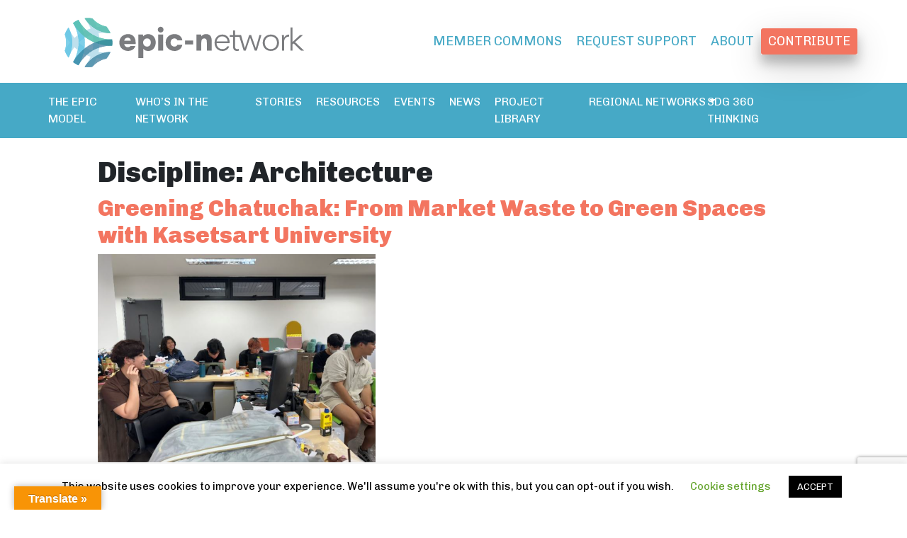

--- FILE ---
content_type: text/html; charset=utf-8
request_url: https://www.google.com/recaptcha/api2/anchor?ar=1&k=6LfWPE8rAAAAAG9L6oQX2-RFt2Aych8n5zgoinkM&co=aHR0cHM6Ly93d3cuZXBpY24ub3JnOjQ0Mw..&hl=en&v=PoyoqOPhxBO7pBk68S4YbpHZ&size=invisible&anchor-ms=20000&execute-ms=30000&cb=ivjmsnqfp4m4
body_size: 48835
content:
<!DOCTYPE HTML><html dir="ltr" lang="en"><head><meta http-equiv="Content-Type" content="text/html; charset=UTF-8">
<meta http-equiv="X-UA-Compatible" content="IE=edge">
<title>reCAPTCHA</title>
<style type="text/css">
/* cyrillic-ext */
@font-face {
  font-family: 'Roboto';
  font-style: normal;
  font-weight: 400;
  font-stretch: 100%;
  src: url(//fonts.gstatic.com/s/roboto/v48/KFO7CnqEu92Fr1ME7kSn66aGLdTylUAMa3GUBHMdazTgWw.woff2) format('woff2');
  unicode-range: U+0460-052F, U+1C80-1C8A, U+20B4, U+2DE0-2DFF, U+A640-A69F, U+FE2E-FE2F;
}
/* cyrillic */
@font-face {
  font-family: 'Roboto';
  font-style: normal;
  font-weight: 400;
  font-stretch: 100%;
  src: url(//fonts.gstatic.com/s/roboto/v48/KFO7CnqEu92Fr1ME7kSn66aGLdTylUAMa3iUBHMdazTgWw.woff2) format('woff2');
  unicode-range: U+0301, U+0400-045F, U+0490-0491, U+04B0-04B1, U+2116;
}
/* greek-ext */
@font-face {
  font-family: 'Roboto';
  font-style: normal;
  font-weight: 400;
  font-stretch: 100%;
  src: url(//fonts.gstatic.com/s/roboto/v48/KFO7CnqEu92Fr1ME7kSn66aGLdTylUAMa3CUBHMdazTgWw.woff2) format('woff2');
  unicode-range: U+1F00-1FFF;
}
/* greek */
@font-face {
  font-family: 'Roboto';
  font-style: normal;
  font-weight: 400;
  font-stretch: 100%;
  src: url(//fonts.gstatic.com/s/roboto/v48/KFO7CnqEu92Fr1ME7kSn66aGLdTylUAMa3-UBHMdazTgWw.woff2) format('woff2');
  unicode-range: U+0370-0377, U+037A-037F, U+0384-038A, U+038C, U+038E-03A1, U+03A3-03FF;
}
/* math */
@font-face {
  font-family: 'Roboto';
  font-style: normal;
  font-weight: 400;
  font-stretch: 100%;
  src: url(//fonts.gstatic.com/s/roboto/v48/KFO7CnqEu92Fr1ME7kSn66aGLdTylUAMawCUBHMdazTgWw.woff2) format('woff2');
  unicode-range: U+0302-0303, U+0305, U+0307-0308, U+0310, U+0312, U+0315, U+031A, U+0326-0327, U+032C, U+032F-0330, U+0332-0333, U+0338, U+033A, U+0346, U+034D, U+0391-03A1, U+03A3-03A9, U+03B1-03C9, U+03D1, U+03D5-03D6, U+03F0-03F1, U+03F4-03F5, U+2016-2017, U+2034-2038, U+203C, U+2040, U+2043, U+2047, U+2050, U+2057, U+205F, U+2070-2071, U+2074-208E, U+2090-209C, U+20D0-20DC, U+20E1, U+20E5-20EF, U+2100-2112, U+2114-2115, U+2117-2121, U+2123-214F, U+2190, U+2192, U+2194-21AE, U+21B0-21E5, U+21F1-21F2, U+21F4-2211, U+2213-2214, U+2216-22FF, U+2308-230B, U+2310, U+2319, U+231C-2321, U+2336-237A, U+237C, U+2395, U+239B-23B7, U+23D0, U+23DC-23E1, U+2474-2475, U+25AF, U+25B3, U+25B7, U+25BD, U+25C1, U+25CA, U+25CC, U+25FB, U+266D-266F, U+27C0-27FF, U+2900-2AFF, U+2B0E-2B11, U+2B30-2B4C, U+2BFE, U+3030, U+FF5B, U+FF5D, U+1D400-1D7FF, U+1EE00-1EEFF;
}
/* symbols */
@font-face {
  font-family: 'Roboto';
  font-style: normal;
  font-weight: 400;
  font-stretch: 100%;
  src: url(//fonts.gstatic.com/s/roboto/v48/KFO7CnqEu92Fr1ME7kSn66aGLdTylUAMaxKUBHMdazTgWw.woff2) format('woff2');
  unicode-range: U+0001-000C, U+000E-001F, U+007F-009F, U+20DD-20E0, U+20E2-20E4, U+2150-218F, U+2190, U+2192, U+2194-2199, U+21AF, U+21E6-21F0, U+21F3, U+2218-2219, U+2299, U+22C4-22C6, U+2300-243F, U+2440-244A, U+2460-24FF, U+25A0-27BF, U+2800-28FF, U+2921-2922, U+2981, U+29BF, U+29EB, U+2B00-2BFF, U+4DC0-4DFF, U+FFF9-FFFB, U+10140-1018E, U+10190-1019C, U+101A0, U+101D0-101FD, U+102E0-102FB, U+10E60-10E7E, U+1D2C0-1D2D3, U+1D2E0-1D37F, U+1F000-1F0FF, U+1F100-1F1AD, U+1F1E6-1F1FF, U+1F30D-1F30F, U+1F315, U+1F31C, U+1F31E, U+1F320-1F32C, U+1F336, U+1F378, U+1F37D, U+1F382, U+1F393-1F39F, U+1F3A7-1F3A8, U+1F3AC-1F3AF, U+1F3C2, U+1F3C4-1F3C6, U+1F3CA-1F3CE, U+1F3D4-1F3E0, U+1F3ED, U+1F3F1-1F3F3, U+1F3F5-1F3F7, U+1F408, U+1F415, U+1F41F, U+1F426, U+1F43F, U+1F441-1F442, U+1F444, U+1F446-1F449, U+1F44C-1F44E, U+1F453, U+1F46A, U+1F47D, U+1F4A3, U+1F4B0, U+1F4B3, U+1F4B9, U+1F4BB, U+1F4BF, U+1F4C8-1F4CB, U+1F4D6, U+1F4DA, U+1F4DF, U+1F4E3-1F4E6, U+1F4EA-1F4ED, U+1F4F7, U+1F4F9-1F4FB, U+1F4FD-1F4FE, U+1F503, U+1F507-1F50B, U+1F50D, U+1F512-1F513, U+1F53E-1F54A, U+1F54F-1F5FA, U+1F610, U+1F650-1F67F, U+1F687, U+1F68D, U+1F691, U+1F694, U+1F698, U+1F6AD, U+1F6B2, U+1F6B9-1F6BA, U+1F6BC, U+1F6C6-1F6CF, U+1F6D3-1F6D7, U+1F6E0-1F6EA, U+1F6F0-1F6F3, U+1F6F7-1F6FC, U+1F700-1F7FF, U+1F800-1F80B, U+1F810-1F847, U+1F850-1F859, U+1F860-1F887, U+1F890-1F8AD, U+1F8B0-1F8BB, U+1F8C0-1F8C1, U+1F900-1F90B, U+1F93B, U+1F946, U+1F984, U+1F996, U+1F9E9, U+1FA00-1FA6F, U+1FA70-1FA7C, U+1FA80-1FA89, U+1FA8F-1FAC6, U+1FACE-1FADC, U+1FADF-1FAE9, U+1FAF0-1FAF8, U+1FB00-1FBFF;
}
/* vietnamese */
@font-face {
  font-family: 'Roboto';
  font-style: normal;
  font-weight: 400;
  font-stretch: 100%;
  src: url(//fonts.gstatic.com/s/roboto/v48/KFO7CnqEu92Fr1ME7kSn66aGLdTylUAMa3OUBHMdazTgWw.woff2) format('woff2');
  unicode-range: U+0102-0103, U+0110-0111, U+0128-0129, U+0168-0169, U+01A0-01A1, U+01AF-01B0, U+0300-0301, U+0303-0304, U+0308-0309, U+0323, U+0329, U+1EA0-1EF9, U+20AB;
}
/* latin-ext */
@font-face {
  font-family: 'Roboto';
  font-style: normal;
  font-weight: 400;
  font-stretch: 100%;
  src: url(//fonts.gstatic.com/s/roboto/v48/KFO7CnqEu92Fr1ME7kSn66aGLdTylUAMa3KUBHMdazTgWw.woff2) format('woff2');
  unicode-range: U+0100-02BA, U+02BD-02C5, U+02C7-02CC, U+02CE-02D7, U+02DD-02FF, U+0304, U+0308, U+0329, U+1D00-1DBF, U+1E00-1E9F, U+1EF2-1EFF, U+2020, U+20A0-20AB, U+20AD-20C0, U+2113, U+2C60-2C7F, U+A720-A7FF;
}
/* latin */
@font-face {
  font-family: 'Roboto';
  font-style: normal;
  font-weight: 400;
  font-stretch: 100%;
  src: url(//fonts.gstatic.com/s/roboto/v48/KFO7CnqEu92Fr1ME7kSn66aGLdTylUAMa3yUBHMdazQ.woff2) format('woff2');
  unicode-range: U+0000-00FF, U+0131, U+0152-0153, U+02BB-02BC, U+02C6, U+02DA, U+02DC, U+0304, U+0308, U+0329, U+2000-206F, U+20AC, U+2122, U+2191, U+2193, U+2212, U+2215, U+FEFF, U+FFFD;
}
/* cyrillic-ext */
@font-face {
  font-family: 'Roboto';
  font-style: normal;
  font-weight: 500;
  font-stretch: 100%;
  src: url(//fonts.gstatic.com/s/roboto/v48/KFO7CnqEu92Fr1ME7kSn66aGLdTylUAMa3GUBHMdazTgWw.woff2) format('woff2');
  unicode-range: U+0460-052F, U+1C80-1C8A, U+20B4, U+2DE0-2DFF, U+A640-A69F, U+FE2E-FE2F;
}
/* cyrillic */
@font-face {
  font-family: 'Roboto';
  font-style: normal;
  font-weight: 500;
  font-stretch: 100%;
  src: url(//fonts.gstatic.com/s/roboto/v48/KFO7CnqEu92Fr1ME7kSn66aGLdTylUAMa3iUBHMdazTgWw.woff2) format('woff2');
  unicode-range: U+0301, U+0400-045F, U+0490-0491, U+04B0-04B1, U+2116;
}
/* greek-ext */
@font-face {
  font-family: 'Roboto';
  font-style: normal;
  font-weight: 500;
  font-stretch: 100%;
  src: url(//fonts.gstatic.com/s/roboto/v48/KFO7CnqEu92Fr1ME7kSn66aGLdTylUAMa3CUBHMdazTgWw.woff2) format('woff2');
  unicode-range: U+1F00-1FFF;
}
/* greek */
@font-face {
  font-family: 'Roboto';
  font-style: normal;
  font-weight: 500;
  font-stretch: 100%;
  src: url(//fonts.gstatic.com/s/roboto/v48/KFO7CnqEu92Fr1ME7kSn66aGLdTylUAMa3-UBHMdazTgWw.woff2) format('woff2');
  unicode-range: U+0370-0377, U+037A-037F, U+0384-038A, U+038C, U+038E-03A1, U+03A3-03FF;
}
/* math */
@font-face {
  font-family: 'Roboto';
  font-style: normal;
  font-weight: 500;
  font-stretch: 100%;
  src: url(//fonts.gstatic.com/s/roboto/v48/KFO7CnqEu92Fr1ME7kSn66aGLdTylUAMawCUBHMdazTgWw.woff2) format('woff2');
  unicode-range: U+0302-0303, U+0305, U+0307-0308, U+0310, U+0312, U+0315, U+031A, U+0326-0327, U+032C, U+032F-0330, U+0332-0333, U+0338, U+033A, U+0346, U+034D, U+0391-03A1, U+03A3-03A9, U+03B1-03C9, U+03D1, U+03D5-03D6, U+03F0-03F1, U+03F4-03F5, U+2016-2017, U+2034-2038, U+203C, U+2040, U+2043, U+2047, U+2050, U+2057, U+205F, U+2070-2071, U+2074-208E, U+2090-209C, U+20D0-20DC, U+20E1, U+20E5-20EF, U+2100-2112, U+2114-2115, U+2117-2121, U+2123-214F, U+2190, U+2192, U+2194-21AE, U+21B0-21E5, U+21F1-21F2, U+21F4-2211, U+2213-2214, U+2216-22FF, U+2308-230B, U+2310, U+2319, U+231C-2321, U+2336-237A, U+237C, U+2395, U+239B-23B7, U+23D0, U+23DC-23E1, U+2474-2475, U+25AF, U+25B3, U+25B7, U+25BD, U+25C1, U+25CA, U+25CC, U+25FB, U+266D-266F, U+27C0-27FF, U+2900-2AFF, U+2B0E-2B11, U+2B30-2B4C, U+2BFE, U+3030, U+FF5B, U+FF5D, U+1D400-1D7FF, U+1EE00-1EEFF;
}
/* symbols */
@font-face {
  font-family: 'Roboto';
  font-style: normal;
  font-weight: 500;
  font-stretch: 100%;
  src: url(//fonts.gstatic.com/s/roboto/v48/KFO7CnqEu92Fr1ME7kSn66aGLdTylUAMaxKUBHMdazTgWw.woff2) format('woff2');
  unicode-range: U+0001-000C, U+000E-001F, U+007F-009F, U+20DD-20E0, U+20E2-20E4, U+2150-218F, U+2190, U+2192, U+2194-2199, U+21AF, U+21E6-21F0, U+21F3, U+2218-2219, U+2299, U+22C4-22C6, U+2300-243F, U+2440-244A, U+2460-24FF, U+25A0-27BF, U+2800-28FF, U+2921-2922, U+2981, U+29BF, U+29EB, U+2B00-2BFF, U+4DC0-4DFF, U+FFF9-FFFB, U+10140-1018E, U+10190-1019C, U+101A0, U+101D0-101FD, U+102E0-102FB, U+10E60-10E7E, U+1D2C0-1D2D3, U+1D2E0-1D37F, U+1F000-1F0FF, U+1F100-1F1AD, U+1F1E6-1F1FF, U+1F30D-1F30F, U+1F315, U+1F31C, U+1F31E, U+1F320-1F32C, U+1F336, U+1F378, U+1F37D, U+1F382, U+1F393-1F39F, U+1F3A7-1F3A8, U+1F3AC-1F3AF, U+1F3C2, U+1F3C4-1F3C6, U+1F3CA-1F3CE, U+1F3D4-1F3E0, U+1F3ED, U+1F3F1-1F3F3, U+1F3F5-1F3F7, U+1F408, U+1F415, U+1F41F, U+1F426, U+1F43F, U+1F441-1F442, U+1F444, U+1F446-1F449, U+1F44C-1F44E, U+1F453, U+1F46A, U+1F47D, U+1F4A3, U+1F4B0, U+1F4B3, U+1F4B9, U+1F4BB, U+1F4BF, U+1F4C8-1F4CB, U+1F4D6, U+1F4DA, U+1F4DF, U+1F4E3-1F4E6, U+1F4EA-1F4ED, U+1F4F7, U+1F4F9-1F4FB, U+1F4FD-1F4FE, U+1F503, U+1F507-1F50B, U+1F50D, U+1F512-1F513, U+1F53E-1F54A, U+1F54F-1F5FA, U+1F610, U+1F650-1F67F, U+1F687, U+1F68D, U+1F691, U+1F694, U+1F698, U+1F6AD, U+1F6B2, U+1F6B9-1F6BA, U+1F6BC, U+1F6C6-1F6CF, U+1F6D3-1F6D7, U+1F6E0-1F6EA, U+1F6F0-1F6F3, U+1F6F7-1F6FC, U+1F700-1F7FF, U+1F800-1F80B, U+1F810-1F847, U+1F850-1F859, U+1F860-1F887, U+1F890-1F8AD, U+1F8B0-1F8BB, U+1F8C0-1F8C1, U+1F900-1F90B, U+1F93B, U+1F946, U+1F984, U+1F996, U+1F9E9, U+1FA00-1FA6F, U+1FA70-1FA7C, U+1FA80-1FA89, U+1FA8F-1FAC6, U+1FACE-1FADC, U+1FADF-1FAE9, U+1FAF0-1FAF8, U+1FB00-1FBFF;
}
/* vietnamese */
@font-face {
  font-family: 'Roboto';
  font-style: normal;
  font-weight: 500;
  font-stretch: 100%;
  src: url(//fonts.gstatic.com/s/roboto/v48/KFO7CnqEu92Fr1ME7kSn66aGLdTylUAMa3OUBHMdazTgWw.woff2) format('woff2');
  unicode-range: U+0102-0103, U+0110-0111, U+0128-0129, U+0168-0169, U+01A0-01A1, U+01AF-01B0, U+0300-0301, U+0303-0304, U+0308-0309, U+0323, U+0329, U+1EA0-1EF9, U+20AB;
}
/* latin-ext */
@font-face {
  font-family: 'Roboto';
  font-style: normal;
  font-weight: 500;
  font-stretch: 100%;
  src: url(//fonts.gstatic.com/s/roboto/v48/KFO7CnqEu92Fr1ME7kSn66aGLdTylUAMa3KUBHMdazTgWw.woff2) format('woff2');
  unicode-range: U+0100-02BA, U+02BD-02C5, U+02C7-02CC, U+02CE-02D7, U+02DD-02FF, U+0304, U+0308, U+0329, U+1D00-1DBF, U+1E00-1E9F, U+1EF2-1EFF, U+2020, U+20A0-20AB, U+20AD-20C0, U+2113, U+2C60-2C7F, U+A720-A7FF;
}
/* latin */
@font-face {
  font-family: 'Roboto';
  font-style: normal;
  font-weight: 500;
  font-stretch: 100%;
  src: url(//fonts.gstatic.com/s/roboto/v48/KFO7CnqEu92Fr1ME7kSn66aGLdTylUAMa3yUBHMdazQ.woff2) format('woff2');
  unicode-range: U+0000-00FF, U+0131, U+0152-0153, U+02BB-02BC, U+02C6, U+02DA, U+02DC, U+0304, U+0308, U+0329, U+2000-206F, U+20AC, U+2122, U+2191, U+2193, U+2212, U+2215, U+FEFF, U+FFFD;
}
/* cyrillic-ext */
@font-face {
  font-family: 'Roboto';
  font-style: normal;
  font-weight: 900;
  font-stretch: 100%;
  src: url(//fonts.gstatic.com/s/roboto/v48/KFO7CnqEu92Fr1ME7kSn66aGLdTylUAMa3GUBHMdazTgWw.woff2) format('woff2');
  unicode-range: U+0460-052F, U+1C80-1C8A, U+20B4, U+2DE0-2DFF, U+A640-A69F, U+FE2E-FE2F;
}
/* cyrillic */
@font-face {
  font-family: 'Roboto';
  font-style: normal;
  font-weight: 900;
  font-stretch: 100%;
  src: url(//fonts.gstatic.com/s/roboto/v48/KFO7CnqEu92Fr1ME7kSn66aGLdTylUAMa3iUBHMdazTgWw.woff2) format('woff2');
  unicode-range: U+0301, U+0400-045F, U+0490-0491, U+04B0-04B1, U+2116;
}
/* greek-ext */
@font-face {
  font-family: 'Roboto';
  font-style: normal;
  font-weight: 900;
  font-stretch: 100%;
  src: url(//fonts.gstatic.com/s/roboto/v48/KFO7CnqEu92Fr1ME7kSn66aGLdTylUAMa3CUBHMdazTgWw.woff2) format('woff2');
  unicode-range: U+1F00-1FFF;
}
/* greek */
@font-face {
  font-family: 'Roboto';
  font-style: normal;
  font-weight: 900;
  font-stretch: 100%;
  src: url(//fonts.gstatic.com/s/roboto/v48/KFO7CnqEu92Fr1ME7kSn66aGLdTylUAMa3-UBHMdazTgWw.woff2) format('woff2');
  unicode-range: U+0370-0377, U+037A-037F, U+0384-038A, U+038C, U+038E-03A1, U+03A3-03FF;
}
/* math */
@font-face {
  font-family: 'Roboto';
  font-style: normal;
  font-weight: 900;
  font-stretch: 100%;
  src: url(//fonts.gstatic.com/s/roboto/v48/KFO7CnqEu92Fr1ME7kSn66aGLdTylUAMawCUBHMdazTgWw.woff2) format('woff2');
  unicode-range: U+0302-0303, U+0305, U+0307-0308, U+0310, U+0312, U+0315, U+031A, U+0326-0327, U+032C, U+032F-0330, U+0332-0333, U+0338, U+033A, U+0346, U+034D, U+0391-03A1, U+03A3-03A9, U+03B1-03C9, U+03D1, U+03D5-03D6, U+03F0-03F1, U+03F4-03F5, U+2016-2017, U+2034-2038, U+203C, U+2040, U+2043, U+2047, U+2050, U+2057, U+205F, U+2070-2071, U+2074-208E, U+2090-209C, U+20D0-20DC, U+20E1, U+20E5-20EF, U+2100-2112, U+2114-2115, U+2117-2121, U+2123-214F, U+2190, U+2192, U+2194-21AE, U+21B0-21E5, U+21F1-21F2, U+21F4-2211, U+2213-2214, U+2216-22FF, U+2308-230B, U+2310, U+2319, U+231C-2321, U+2336-237A, U+237C, U+2395, U+239B-23B7, U+23D0, U+23DC-23E1, U+2474-2475, U+25AF, U+25B3, U+25B7, U+25BD, U+25C1, U+25CA, U+25CC, U+25FB, U+266D-266F, U+27C0-27FF, U+2900-2AFF, U+2B0E-2B11, U+2B30-2B4C, U+2BFE, U+3030, U+FF5B, U+FF5D, U+1D400-1D7FF, U+1EE00-1EEFF;
}
/* symbols */
@font-face {
  font-family: 'Roboto';
  font-style: normal;
  font-weight: 900;
  font-stretch: 100%;
  src: url(//fonts.gstatic.com/s/roboto/v48/KFO7CnqEu92Fr1ME7kSn66aGLdTylUAMaxKUBHMdazTgWw.woff2) format('woff2');
  unicode-range: U+0001-000C, U+000E-001F, U+007F-009F, U+20DD-20E0, U+20E2-20E4, U+2150-218F, U+2190, U+2192, U+2194-2199, U+21AF, U+21E6-21F0, U+21F3, U+2218-2219, U+2299, U+22C4-22C6, U+2300-243F, U+2440-244A, U+2460-24FF, U+25A0-27BF, U+2800-28FF, U+2921-2922, U+2981, U+29BF, U+29EB, U+2B00-2BFF, U+4DC0-4DFF, U+FFF9-FFFB, U+10140-1018E, U+10190-1019C, U+101A0, U+101D0-101FD, U+102E0-102FB, U+10E60-10E7E, U+1D2C0-1D2D3, U+1D2E0-1D37F, U+1F000-1F0FF, U+1F100-1F1AD, U+1F1E6-1F1FF, U+1F30D-1F30F, U+1F315, U+1F31C, U+1F31E, U+1F320-1F32C, U+1F336, U+1F378, U+1F37D, U+1F382, U+1F393-1F39F, U+1F3A7-1F3A8, U+1F3AC-1F3AF, U+1F3C2, U+1F3C4-1F3C6, U+1F3CA-1F3CE, U+1F3D4-1F3E0, U+1F3ED, U+1F3F1-1F3F3, U+1F3F5-1F3F7, U+1F408, U+1F415, U+1F41F, U+1F426, U+1F43F, U+1F441-1F442, U+1F444, U+1F446-1F449, U+1F44C-1F44E, U+1F453, U+1F46A, U+1F47D, U+1F4A3, U+1F4B0, U+1F4B3, U+1F4B9, U+1F4BB, U+1F4BF, U+1F4C8-1F4CB, U+1F4D6, U+1F4DA, U+1F4DF, U+1F4E3-1F4E6, U+1F4EA-1F4ED, U+1F4F7, U+1F4F9-1F4FB, U+1F4FD-1F4FE, U+1F503, U+1F507-1F50B, U+1F50D, U+1F512-1F513, U+1F53E-1F54A, U+1F54F-1F5FA, U+1F610, U+1F650-1F67F, U+1F687, U+1F68D, U+1F691, U+1F694, U+1F698, U+1F6AD, U+1F6B2, U+1F6B9-1F6BA, U+1F6BC, U+1F6C6-1F6CF, U+1F6D3-1F6D7, U+1F6E0-1F6EA, U+1F6F0-1F6F3, U+1F6F7-1F6FC, U+1F700-1F7FF, U+1F800-1F80B, U+1F810-1F847, U+1F850-1F859, U+1F860-1F887, U+1F890-1F8AD, U+1F8B0-1F8BB, U+1F8C0-1F8C1, U+1F900-1F90B, U+1F93B, U+1F946, U+1F984, U+1F996, U+1F9E9, U+1FA00-1FA6F, U+1FA70-1FA7C, U+1FA80-1FA89, U+1FA8F-1FAC6, U+1FACE-1FADC, U+1FADF-1FAE9, U+1FAF0-1FAF8, U+1FB00-1FBFF;
}
/* vietnamese */
@font-face {
  font-family: 'Roboto';
  font-style: normal;
  font-weight: 900;
  font-stretch: 100%;
  src: url(//fonts.gstatic.com/s/roboto/v48/KFO7CnqEu92Fr1ME7kSn66aGLdTylUAMa3OUBHMdazTgWw.woff2) format('woff2');
  unicode-range: U+0102-0103, U+0110-0111, U+0128-0129, U+0168-0169, U+01A0-01A1, U+01AF-01B0, U+0300-0301, U+0303-0304, U+0308-0309, U+0323, U+0329, U+1EA0-1EF9, U+20AB;
}
/* latin-ext */
@font-face {
  font-family: 'Roboto';
  font-style: normal;
  font-weight: 900;
  font-stretch: 100%;
  src: url(//fonts.gstatic.com/s/roboto/v48/KFO7CnqEu92Fr1ME7kSn66aGLdTylUAMa3KUBHMdazTgWw.woff2) format('woff2');
  unicode-range: U+0100-02BA, U+02BD-02C5, U+02C7-02CC, U+02CE-02D7, U+02DD-02FF, U+0304, U+0308, U+0329, U+1D00-1DBF, U+1E00-1E9F, U+1EF2-1EFF, U+2020, U+20A0-20AB, U+20AD-20C0, U+2113, U+2C60-2C7F, U+A720-A7FF;
}
/* latin */
@font-face {
  font-family: 'Roboto';
  font-style: normal;
  font-weight: 900;
  font-stretch: 100%;
  src: url(//fonts.gstatic.com/s/roboto/v48/KFO7CnqEu92Fr1ME7kSn66aGLdTylUAMa3yUBHMdazQ.woff2) format('woff2');
  unicode-range: U+0000-00FF, U+0131, U+0152-0153, U+02BB-02BC, U+02C6, U+02DA, U+02DC, U+0304, U+0308, U+0329, U+2000-206F, U+20AC, U+2122, U+2191, U+2193, U+2212, U+2215, U+FEFF, U+FFFD;
}

</style>
<link rel="stylesheet" type="text/css" href="https://www.gstatic.com/recaptcha/releases/PoyoqOPhxBO7pBk68S4YbpHZ/styles__ltr.css">
<script nonce="hXjd-o6IMQPI_TZXVE6WqA" type="text/javascript">window['__recaptcha_api'] = 'https://www.google.com/recaptcha/api2/';</script>
<script type="text/javascript" src="https://www.gstatic.com/recaptcha/releases/PoyoqOPhxBO7pBk68S4YbpHZ/recaptcha__en.js" nonce="hXjd-o6IMQPI_TZXVE6WqA">
      
    </script></head>
<body><div id="rc-anchor-alert" class="rc-anchor-alert"></div>
<input type="hidden" id="recaptcha-token" value="[base64]">
<script type="text/javascript" nonce="hXjd-o6IMQPI_TZXVE6WqA">
      recaptcha.anchor.Main.init("[\x22ainput\x22,[\x22bgdata\x22,\x22\x22,\[base64]/[base64]/UltIKytdPWE6KGE8MjA0OD9SW0grK109YT4+NnwxOTI6KChhJjY0NTEyKT09NTUyOTYmJnErMTxoLmxlbmd0aCYmKGguY2hhckNvZGVBdChxKzEpJjY0NTEyKT09NTYzMjA/[base64]/MjU1OlI/[base64]/[base64]/[base64]/[base64]/[base64]/[base64]/[base64]/[base64]/[base64]/[base64]\x22,\[base64]\\u003d\x22,\x22w4HDlcOQw4tQHBfCqT7DhyNtw48JSm7CrFbCo8K1w61UGFYIw43CrcKnw7rChMKeHi8Gw5oFwrFfHzFwX8KYWCnDo8O1w7/Cg8KSwoLDgsOQwqTCpTvCn8OWCiLCmQgJFnFHwr/DhcOgMsKYCMKML3/DoMKHw7sRSMKADnt7cMK2UcK3djrCmWDDpcOTwpXDjcORQ8OEwo7Dg8K0w67Dl0cNw6INw4EqI349bBpJwoTDoWDCkF/CrhLDrBTDlXnDvCHDo8OOw5IwP1bCkWBjGMO2wpUzwpLDucKCwrwhw6sdJ8OcMcK0wpBZCsKWwoDCp8K5w5Nhw4F6w78swoZBPMOLwoJENh/Cs1cOw5rDtAzCicOxwpU6KHHCvDZ/wo96wrMgKMORYMOEwr87w5Zpw5tKwo5yf1LDpBPCvz/DrHtGw5HDucKUQ8OGw53Dv8KRwqLDvsK1wpLDtcK4w4TDscOYHUxAa0ZOworCjhpedsKdMMOHLMKDwpEewpzDvSxxwpUSwo12woBwaVU7w4gCbEwvFMKlH8OkMkkHw7/[base64]/Dk13Cu3rCocOeSzdQcy8Tw5PDhV1qJ8KpwoBUwpoZwo/DnkzDh8OsI8KOV8KVK8OWwos9wog7ZHsWAn5lwpEzw5QBw7MbegHDgcKbccO5w5hnwqHCicK1w5fCjnxEwobCqcKjKMKawp/CvcK/Bk/Ci1DDiMKawqHDvsKpScOLEQPCtcK9wo7DuCjChcO/[base64]/bFMgw57DjMOJCwDCs8KyME7ChMKHUwnDoiLDgX/DhwDCosKqw7saw7rCnWJdbm/DrcOSYsKvwrxOak/ChMKQCjcuwrs6KTQgCkkDw4fCosOswoJ9wpjClcOwJcObDMKqODPDn8KJMsOdF8Osw5BgVgbCkcO7FMOYIsKowqJHGCl2wr/DiEkjJMOowrDDmMK8wq5vw6XCrx5+DQZdMsKoBsKMw7ofwqhOO8KZRGxfwrjCumjDrlDCisKYwrDCvMKowqQvw6J9GcOdw4zCv8K0WXvCnh5kwq/DlHVYw5cfXsOuZMOlMSEwwo14Y8OSwobCgsKXA8OXHMKJwoRpTRrCscKwLMK5bsKcJCkiwq9+w5gMbMOcwrbCisOKwqpDPMKdOhZbw6Abw6fCoVDDl8OEw78cwrPDjsKjc8KCPcK/RzR6wpx4Fi7Du8K1IW5hw7/[base64]/XQzCrMKVJ8OowpsnCDAFL8ONwqBpDcOlC8OqSsKkwo7DjMKrwrkCTsOiKgnCnhbDk0nCiU7CgWh6wowHYjI2ZMKSwpLDn2fDtAchw7LCh1nDk8OtbcODwoVNwqPCvsK3wrg5wrTCj8K2w4pEwotzwqLDusKDw5rDmTPChDbDnsODLmbCtMKfV8O2wr/[base64]/acO0X8KywrrCozI1AMOREHLChlDCtjcWbMO/wrbDj18rUMKwwoNWbMO+SRXCsMKsF8KFaMOMPwjCrsOdFcOKJlElTlHDtsKTCcKJwpVaLWZEw5orYMKLw5nDrcOQDsKLwoBNSXrDiHDCtX5/CsKIDcO9w4XDiiXDgMK3PcO1LkLCkMOxLWgSSx7CigPChcOGw5PDhRDDgHpZw5pcbzgIKGZEXMKZwonDij3CojXDkMOYw4ELwqxawrg7TcK8QcOmw4FhKwI/SXjDgXk5TcOFwopwwpHCo8OLRcK7wr3CtcO3wo3CjMOFKMKvwrpwecOjwrvCiMOFwpLDnsO9w70QGcKgW8Ouw7LDp8K6w7thw4/Du8ObSjAiNSV0w4NZdlECw5sIw7EnZXvCsMK8w5RUwqNnRiDCoMOWZR7CozcgworCqMKOXwjDqQsgwqHDn8Knw6rDr8Kgwrokwr1+RmEeL8OVw5XDqjjCgEV2cRXDo8OkeMOUwpjDgcKOw4HCgsK/w6TCvCJ8w5B5L8K5bsOaw7HCu0wwwokYYcKcAsOFw5fDq8O0wo1xKMKhwrc5G8KuSDFSw6/Ch8ODwofCiSwTYwhsY8Kzw5/[base64]/Cv2jCkjfCm8O2OlNUGUkFfcOdwq/DrEBPHjI2wojCnMOHOMKzw5AlasOoG0NOG1HCucKIMhrCsxV2T8Kow5nCnMOyEMKHDMOgIR/DtMOfwpnDngzDkWRiFMKCwqvDrMKMw4hHw4Qlw77CgU3DjQtwCsKSw53CkMKGDBt/bcK2wrt4woLDgX/CncKNZUEpw7QywoFhTMKGaQINRMOjUsO4wqHChB1qwoNRwqDDgEcDwqkJw5jDi8KPVMKkw7XCsAthw5pKKAMrw6rDp8KJwrvDlMKaAwzDpWXCi8KeWxhnbWzClMKvHMO/[base64]/DlhXDrMOAD8KrHBPDosKWIE9Ib1Vdf8OMBwk/w4h5AsKvw4B/w7LCkyMxwonCs8Ksw5LDhMKcFsKcVD8jMDIgdGXDjMK6IAFwBMKiUHzCjMKSw5rDjlcTw73CucKrRiMiw6IYPcK+UMK3Y27CucK0wqILFH/Dm8OrFMK6wpcXwo7DlAvClRrDjkdzw58AwqjDjMO6w49INmTCi8OxwoHDm09Fw6jDm8OMGMKWwoTCuQrCiMOrwoDCiMK8wqHDjcOYwr7DiVPCjsOIw691VR1PwrzCicOiwrLCijggJW7Ch3xsUsKcE8Olw4zCisKywq1Mw7p6I8OfaQ/CiCDDpnzChsKSJMOEw5RNE8K2bsOOwrzCmcOkIcOQY8KVw7XCh2oJDcKpU2rDq3fDi3DChnIUw5JSMFjCocOfwqvCp8KKf8K8HsKlOsKSaMKER1odw7FeQGY3w5/DvMOtKGbDtMO7KcK2wpAgwoRyecOPw6nCv8KbC8KRRQLDlsKPXlJRbxDDvGw6wq4ewp/Dp8OBecKle8Kdwqt6woQTCmhGPTLDgcOow4bDicO4HB0ZMMOoRS0Uwp8pF211RMOraMOsfVHCsG7Dlwpiwr/[base64]/Cv0pkLcKlwr3DgiXCvEDCn1l0EMOIwpcuJQgJP8K8wpEvwrvCt8OKw7NYwoDDoB8awovCpCrCncKhw6hXeUnCpCPDhyfDpRTDq8O+wpVQwqHCrSJZFMKCQS7Dojd1OSrCvXzDu8OHw6vCksKRwpvDqDfCjgAZG8Otw5HCrMOyY8OCw5hmwqfDjcKgwoNMwrw/w7NKCsO7wrJIdcOqwoISw4I0XMKow6U1w53DmEpEwq7DucKvdVTCtzpTJh3Ch8O2VcOSw4bClsOJwocQRVfDlsOXwoHCucK8YMK2DVXCr39lw6x1w7TCp8K+woHCnMKqVMKlw6xfwpA/woTChsO6fmJNe3d9wqpLwoclwo3Dv8KEwpfDrRPDuyrDj8KLDA3Ct8KJS8OXWcOOQMKkSnnDusKEwqITwofDg0FTHSnCtcK3w6YQTMKebBbClhLDtWYhwp95ExdDwqsEQMOGBSbChgXCkcOAw5VjwpUmw5bCjlvDl8O3wpdPwqYLwq5nw7ZwXXnCmsOlwq52NsKvG8K/wqV3XitOGCIZOcKcw7UVw4XDuXBNwqHDnEFET8O4csOwQ8KFZ8Ouw7dSNcOUw7wzwrnDhTVDwq0AE8KXwos4KTZbwrkLdG/DkW5fwqV/[base64]/[base64]/Cl8OjMcK/KcKhKAMIwrTCrVsjEcK4w5jClMKkKMK3w5LClMOPeUldPcOIAsKBwprCm3HCksKpV3DDr8O/EBzCm8OgcBFuwoNnwp99woHDjXTCqsOOw6toJcKUE8OAbcKKGcOJH8ORQMKaIcKKwocmwrY5wpwjwqBbecKbZk/Cs8KccHUFQx9wM8OMZcKgFMKKwpEOYn/Cp2zCmHbDtcOGwoJebxjDqMKlwpLCsMOkwrbCsMOfw5tjQcK7HRQQwq/CucOHayfDrVdHUcKIHjbDiMKvwqo4DMK1wqY6woPDoMO8SjMzw7bDosO6Ohgfw6zDpjzDmUDDl8OVUMO3ESlJw7fDhALDsSTDjgp5w4t5LcOewrnDsEhfw69KwpExAcOTwrwqOQLDhCLDs8KWwpZdIMK5w4xYwq9EwqphwrN2woY3woXCscKSDUXCu0Z4w7oQwp/DoRvDvWRkwrliwoBmwrUAwrvDoz14a8OuB8Oyw6PCu8Oxw7BiwqDCp8Odwo7Du1siwrUqw6rDriHCvGnDk1nCsF3Dk8Osw7DDl8OiRXhnw6smwqHDs1/CjMK/wp7DsxVAEFzDo8O6GGwNHMKKagQJw5nDrjzCn8K3BVnDvMO7cMOnwo/CpMKlw4TCjsKmwpPDkhdEw7oHfMKbwpdAwowrwqTDp1rDvsKafXrDtsOEe3bDocOvTX90NMOWFMK1wpPCkcK2w73DsXhPCnrCv8O/wrtswrTDumPCn8KywrDDm8ORwp5rw77DnsKkGgHDnwQEFQnDpTVDw7VSPE/DkyvCocKsSxHDvcKhwqQ4MAZ3A8OVN8K1w4DDlsK3woPCh1FHamPCisOYB8K8wo5/T2TCmsKWwpfDth09cAXDo8ObdsK4wo3CnwFRwrNkwq7ChcOtaMOcw6XCgHjCsR8Yw7zDqDRXwrHDscKuwqLCkcKeGcObw43Cok3ChXLCrVdGw6jDlm/Ck8KUG3gFH8OTw53DnQJGOwfDq8O/EsKawrnDqCvDpMOJb8OZD0BERcOFZMKgbDJtdsOSL8ONwr7Ch8KYw5bDrAlDw6wDw6HDjMOVfMKfTsKfDMOIGcOcVcKew5/DmlPCrEPDpHZgDcKqw6DCh8OlwrnDj8KlIcOYwqPDnGUDBAzDgDnDixVmA8Ksw6TCqiHDsWtvNMO3w7g8wrtGR3zCnko3SsKYwozCi8O9w5lydcKFHMK8w5lSwrwKwqfDosKfwp0oYlPCg8KNw4gVwqMiaMORJcOgwozDulAOMMOYQ8KuwqjDjcOASjhdwpPDjR/DrHHCrg14NGMiNjrCmMOoXSQewpHDqmHDnWPCqsKWw5rDlcKMWSnCjhfCvAxvCFvDulLDnjbCvsOoGjPCqsO3w6/DnX4ow7sAw4nDkQ3Dn8KGQcOxw5bDjMK5wrrCkjM8wrjDhCgtwofCjsOnw5fCg09Nw6DCpnnCjMKkc8Kvwp/CpxMiwqZiY0HCmsKCw78/[base64]/[base64]/[base64]/DsjDCi8OXc8OyO8Ouw4HDkipQRBZ3cWrCgFzDvXvDoHfCpQkTUA0kbMKFLhXCv0jDkkPDvcKbw5nDjcOlbsK9w6MPHsOVb8KGwojCqGPCrRpfYcObw6RCX0tLcj0pBMOeHWHDscOswoQgw4JQw6dyCDTCmBbCn8K2wo/DqnoSwpLCnH5YwpjDtD/DiQ84bzjDlMK+w6fCs8KlwoJ1w4zDlR/Co8Okw6/[base64]/DkC/Dpn7CicKFwrvCiUrDkMO0YsKOX8ORMi0iw7ApQ0law59PwoPDlsOJwokvE1/DvcO8wqPCnFjDicOkwqVJbsO1woVyH8O0ZzjDuVVEwrZieUPDuBDCuy/CmMOIG8KrI0vDpMOtwpLDkVtZw57CisO1wqXCv8Old8KOKVpfMsO4w75cW2vCokfDiwHCr8O/CwA+wr12J0NvZMO7wrjCmsKoQ3bCvRQufg4IGFvDu1VVOQLCqgvCqiohQVrCi8KGw7/[base64]/DrAfCrjXDvcKQfsOXBTE7w4JdFk3CjcKvDcKFw403wppRw4QKwqPCiMKQw5TDtDpMDSrCkMKzwrHDjcKMwqPDkAE/wqNLw5TDokjCosOffcKkwqTDgcKaAcOYU3kRU8OKwpzDti/CmcOCYMKuwo5lw40/wqbDvMOjw43DhWHCusKSL8KzwrnDkMKIbMObw4Agw74ww4IwEcOuwqo6wrw0QnvCrmbDlcOcUcOPw7LDt0vDuCZpdzDDj8O0w6/DvcO2w5vCgsOewqnDhxfCpUkUwqBAw4XDs8KZwqXDlcOfwo7DjS/DrsONN3xMQwhYw4fDlzfDkMKyUMOkJsOGw5zCtsODT8KmwoPCuW7DhcOSScOROFHDkHIfwoNfwoJgDcOAw6TCvh8PwpAMMh5Gw4bCnGzCj8KHecOmw6LDtzwlUSPDtAlKcUPDlF1/w5QORsOtwo5vR8KwwppIwrETPcKUEMKuwr/DmsOUwpdJBk7DixvCuzQjY3AQw6wzwpDChsK1w7sxa8O9wonClD7CgSvDqmXCnsKqwpF7wovDocKaRMKcYcKpwp54wqg1KUjDncOTw6XDlcKSUSDDj8KewpvDkjAtw4MTw54yw79+EW5sw4XDmcK8SwlIw7p/dBxlIsKFSMO0wqoYbl7DgsOjeSXCmWc8NcOMI2zCkcOkDsKtTy1lQVTDqcK4XEptw7TCvznCjsOMCz7DicKAI0tsw7N9wpAkw4sNw7tHT8OtCWPDmMKGNsOkFmtZwrfDsRLCtMOBw41cw54rQcOrw4JCw5V8wobDtcOPwoEpIFdTw6rDqcKXI8KMeD/DgTdwwpHDnsKzwqpZURtrw7jCu8ODKCQBw7LCu8KgAMOTwrvDpiJff0TDoMOYT8KEwpDDoybDlsKiwqXCpsOOWXl4ZsKFwpcZwoXCmMKcwoTCqy7CjsKawrAxf8Ojwq1jO8KSwp1pNsKWAsKNw4FGN8KtIMOuwo/DmmAkw6hZw591wqgYRcOBw5VOw7kVw6tewpzCvMOLwr59CnDDmcKzw6kJScO2wpwbwqd9w7bCuGLCjUR/wpDDr8Oow6Bmw7MWLcKHYsK/w6zCtirCoF/Dl27DhsK2WsO5SsKDPcO0CcOBw51Nw6rCmsKuwqzCgcO5w4bCtMO9ayFvw4hGcsO8Jh/DgcO2SVHDun4XScK8CcK2ZcK/w6VZw44KwoB8wr5rPHskaSnCklIVw5nDg8KYZAjDtx/DiMOXwrRfw4bDuk/CrsKACMKiP0ARBMOjFsKjCTPCqkHCt1sXY8KYwq3CjcOQwqnDigzDlsOKw57Dvl3CvDxMw7ILw5gQw6dAw77Do8Oiw6rDt8OMwo8MHTNqDVnCv8OgwogRTMOPbHkHw6YZw4jDpMKhwqAjw5ZQwo3CrMKiw6/Co8OiwpY+Ak7Cu0DClAFrwosjwr0/w4DDlmtpw64/DcO/[base64]/CnMO2EQDCviYdw6MWXMK9w4PDuGHCl8KZYDjDrMKaTV7DgcKyDAPCnWDDhWQeMMKuw7odwrLDvgjClsOowqnDhMKdNsOzw6pnw5zDt8OWwqVJw4vCu8KsbMKaw6U8QMOFZiQnw6XClMKewokVPkPDvnjChSQ3QAF/wpLCncOuwpnCocKXdMKMw5nCiUk2LcO/wpJlwoTDncKFJhTDvMKow4jCmCUow4LCqG5ewq4VJ8KPw6YCGMOjc8KLIMO0KsOVwpHDoQLDrsOxXnBNDF7DqMKbEMKuKX0dYU4Mw5B8wod1MMOhw785ZTtOPMOMbcO9w5/DgQvCv8O9wrrCmQXDlnPDisKxGcOWwqwRXcOEdcKrclTDpcKSwp3DqU1kwqDDtsKrdBDDnMKEwqPCsQfDg8KqT3cQw5BGLMOPwodgw5PCpjjDmCoiUsOJwr8JZ8KAWk7CkBBMw5TCpsOlAMK0wq3ChgjCp8OxAS3CqSfDv8KmJ8OiRsOrwo3CscKnPcOIwofCh8KXw6/CqzfDisOkImFRcEjChwxbw7t6w70Yw4fCvj9+LcKiYcOXLsOswpcAX8OqwrbCgMKJI1zDgcOvw60UBcKyf1Rhwq1nHcO6cws7dmM2w6w9fBF8Z8OxVcOTdcO3wqHDvcOXw4A7w4hoLcOxw7BdQ1Y6wrfDvHY+PcO/Y2Qmw63DvcKww45Ow7rCpcO1W8OUw6vCuxLCqMOBAMO7w7TCjmjCphPDhcOnw6wGw57DoGbDtMKPasOiQTrDlsOXXsKyJcOrw48Fw4Vsw69ZRWTCulXCuAPCvMOJJXdDMyHCkkskwqwsYEDCi8KoblMMP8Ovw51pw4bCvXnDmsK/w7Vdw5/DhsOdwq5CPsKEwq58w6HCpMOVNhLDjgTCj8Oew646einDmMO6HR7Cg8OBd8KDYAd+eMK6wqzDgMKaH2jDu8O1wr8RQXjDjMOqDSvCrcOgViHDscKVwqR0woPDhmbDizZTw5sAEcO+wogdw7VqAMOUUWwNR1k0DcOYZUY9RsOyw58vTDnCnG/CgA0dcz0Gw5PCmMKNYcK7w6VLMMKjwqYoTgrCt2TCunALwp0ww53CkTPDmMK/w5nDlFzClg7CmWgADMOwKMK+w5ckSFfDh8KvKMOewoLCkw1ww6rDisK2dCR7wocCVMKow5wPw5PDuiXCp1bDgWnDoyk/[base64]/CvcOlEcOJW8OFw47DncOkwqROwqDCh0hwNiJBcsOVe8Kyd3XDtcOIw7QADBQaw7XCi8KYZ8OvckrCv8K4dFsgw4AFT8KlcMKywpgXw7AdG8O7wrtPwqE3woXDnsOKJmoeAsOwPjzCmk/DmsKxwpZaw6AcwpcWwo3Cr8Obw5LDiUjCqQvCrMO8SMKSRRE8SjjDtzvDmsOIGHVVO25VIWLCrRRYeHUmw4XCkcKdDMK7KCxKw4nDqnrCiArCgsOow4XDixYMSsO5wq5NdMONXBHCoGvCq8OFwownwrHDpFXDusKoSGsjw6LDisOEY8OTFsOOwr/Dm0HCmVgvFWTCmsOsw6vDn8O1QSjDqcOkw4jCi2ZwHDbChsOpGMKWD0LDicOzU8OkGl7DosODLsKRRyHDg8KtE8OTw68yw5FFwrnCpcOKJMK5w7U+w4V8SGPCjMKsYMK/wqbCm8OYwqNfwpDDksObXxlLwoXDscKnwrEMw5jCp8Kmw4URw5PCr3bCoGlPBxdbwo4kwprCs07CrDjCtltJeG8lQ8OFG8OgwqjCizDDsRbCgcO9eVgfbcOPcgA5w4Q5ZmlXwpYmw5fCvsKHw5XCpsOobQEVwo7DkcOjwrR+OMKaPwDCosO3w5g/[base64]/DksKrCcOUc8OGSsK2wrzDn8OOaAtLUBPDvcOuaV3DmWTDoyNFw7AaW8KOw4d/w4nDqGRJwqfCusKwwoJ+YsKcwqXDhXnDhMKPw4AeGAYDwpHCi8OEwoHDqSE1DTonaEPDtMKwwo3CocKhwoZUw7dww7fCrMOGw7hQVEHCqH3DskV5anjCpcKLB8KaLmx5w4nDgFckUyrCvMKewroYb8O/NQtmNntPwqpSwojCjsOgw5LDh08kw7fCrMOrw6TCui0pXzZ2wrTDijNSwqIeCcK+V8O0QTtcw5TDucKZdzdvaQbCnMOCZRLCscOiUR9tXSF3w5h9CGfCtsKJQ8K1w7xKwpjDtsOCbETDtjwlTSYNfsKHw4nCjHrCrMOEwp8/UWUzw51xNsKATMOuwopjWwoWdcKHwoclBSl/Ow7Dng7DuMOLZcKQw5gGw41hS8OtwptvJ8ONw5kwGyjDt8KGXMOVw7DDicOBwq3Cry/Dn8Ohw6pURcO0bcOWaiDCgDfCn8KcaH/DjsKAIsKlP0HCiMO8OBg9w7HDlsKSdcOYIB/CiCXDvcOpwqfDphgAInAKwp85wopsw7/[base64]/DmQ4Cw45fw5/DsTFhw73CryHDknxdfg/DqC/Dvzdhw5QBTcKrL8KmJkPCpsOvwpTCnsOGwoXDlcOWQ8KXbMOAw4dCwp3DmMKEwqIXwqPCqMK5EHnCjTU8wo/ClSTDq2rChsKAwrsow67CkmXCjQtqAMOCw5fCoMOyMg7DjcOZwpY2w7DCoiHCocO8ScO2w67DvsKKwpgjMsOJJ8Ouw5XDjxbCiMOMwo/Cjk/[base64]/DnGPCjGxQw7o2w4TDlHdwwpY+wqDCjEXDr3RNL3gFUi5Twp7ChsOkIMK2IGQOYMOJwq3Cv8Ogw5bCmsO+wqcuJSfDrz8qw58GGcOwwrvDh2rDrcK0w6UUw4vDl8O3YRvCgMO0w6fDnV0CHknCqMO+wppXVnxORMOSw5fCjMOvGWA/wp/Ch8Ojw7jCmsKAwqgRGMOfSMOxwoASw5PDgEByU2BJOMOjSF3DoMOJfiFTwrDCicKtw5QNPBfCqnvCo8OVJcK7bwPCogRZw5kgDlzDjMO/[base64]/[base64]/[base64]/[base64]/FDTCiQ0gw4LChcOGwqXDhMObHcOxAwETwq59GBnCl8Ojwqs/w7vDhXTDjDDCpMO/Q8OJw5wqw5NQem7CpkLDvg5vVzDCvFnDnsK4GDrDv3NQw67CpcOvw5TCkEtnw4BpKEfCnm97woDDj8OUCsOZPiV3KxrCsgfCvsK6wr7DscK4w47DocOBwqYnw6PDuMKuAQdnwrcSwo/[base64]/Do0MLw60xacKGGh/[base64]/Dn8KGwpvDum/Dqz/Di3kMwqrCuW7DhMOsa8O3fDd/H13CqcKzw7w7w6x+w4AQw7fDt8Kod8KcLcKrwoFHX1N0VMO+S1I2wpA4EGo9wrtKw7FmRihaJSJWw7/DngTDgGrDh8OEwqoYw63DnQTClcOZSSHCp2FRwqPCuDxlYxPDhgJWw4XDt1Mmw5XCvcOaw6PDhivDvRrChHxjRhsTw5bCsTAawoHCg8O6wo/[base64]/[base64]/CigNtYMO2w57DrMOHwpxYw6nCmlvClcOGYMOnX28yXSPClMK3w5rCrsKfwoHCtmXChFQvw4oeAsK1w6nDrBbCi8OMNMKbUjPDq8OyIEI8wpzDvcKwXWfCgRAYwoPDuVQEB3NgXWI2wrxbUxtqw5PCrixgdU/DgXXDqMOcw75wwrDDoMO4A8OEwrEVwqDDqztkwpDChGfCiAhnw6Fbw4RTQ8O+dcKQfcKywo5qw7TCi1pXwpHDpwZ+w78Cw7t4CcOxw6gAOMKkD8OhwphDMsKrAGTCsSHCqcKFw5YiJsOWwqrDvlPDmMK1csO4CcKhwqUUDjkMwpRiwq/CpcOtwo9bwrRVNnMnIhPCtsOyY8KCw7/CvMKQw79MwocTIcK9IlTCnMKTw4DCr8Okwo4VL8KcWz/CqcKpwprCuk4gYsK7aHPDhEDCl8OKNmsOw5BxOcOWwp/DmyB1JC1twpvCqlbDmsKrw6vDpDLDhMONdyzCriRrw71Cw6vDiFbDgsOhw5/CncK8dR8FCcOXDVY4w5LCqMO4dX83w7oqwrHCoMKJU1YsWsOlwrsCL8KwPj8Pw7TDisOAwph2TsOnPcKuwqotwrctMMO4w4kTw6zCh8KtHlTDrcO+w6Y5w5NEwo3DucOjMg5uQMOKA8KqTkbDqT/CisOnw7Ugw5J9woTCuhcsSFrDssKyw6DDtcKWw53CgxwiBGYIw6UDw4zCgx5pJ1zDsknDpcKEwp/DszfCn8OtKm/Cq8K7STvDg8O/wo0pJ8OXw6zCvhXDv8OhHsKlVsOzwoXDpWfCjsOda8Ozw6/DiCIMw5dzLMKHwpPDh3p8wodjwqbDnWbDsilXw7PConfCghgIFsOzHxPCpCglGcKBTH0eNcOdNMKwYFPDkyDDicOTG3N3w7NWwpUBF8Kww4PCnMKHVUXCiMKIw5ldw4J2wotgBknCicOTw7xEwqLDkxzDuh/Cu8O5YMK+cXs/RzpJwrfDjRoRwp7DqcKGwp7CtCFhGRTDocOXXMKYwqFTVXtYQsK0LMO+DyZgSm3DksO7TXhBwpFKwps/H8OJw7zDrsOmMcOYw4AQVMOqwrHCoXjDmgt6N3ReLsOuw5cTw4NrTVINw7HDi0PCiMOeCsOKRXnCtsKXw5cmw6tAecOoBSnDjRjCkMONwpBebsK/Z2Ukw7/CqMOSw71vw6zDj8KEVsOoVj9AwoRxB11CwrZVwpzCjQ/[base64]/WUoDNijDpcO1G8KPwqjCsXfDhMKvwq7CmcK9wqrDqTQ9BhDCmA7DuF0pBgZjwqYjEsK/JFFZw7vCqj/DknnCvcOhLsOtwrQSdcO/wqvCrVbDhCsHw4bCisK/ZXgQwpLCqmBneMKuAHzDqsORBsOjwrsvwogMwoA5w4DDlT/ChsOmw7Elw5PCrcKhw4lNWyjCmCfDvcOmw5xIw5LCgGbChsO4wo3CuCNrXMKcwpdiw58Uw7JafFPDoG4vczzCvMOawqXCpEdiwo0qw68HwprClcO4csKdHHzDh8OYw6/DncOTfcKfTy3DtzJKRMK5IzBkw4TDlBbDi8OHwotsKgQfw6whw63Cj8OCwpzDhsKww44FC8Oyw6hGwqPDhMOwCMKmwo0NYATCmTTCkMK8wqfDhwVdwrFlfcKSwqfCjsKPfsOAwohVw47CtFMHATBLInIqIHvCnMOLw7ZxCGvDtcOPaF3DhnZbw7LDnsKMwp/[base64]/CiQjDmcKHw7ViGG1fwroxw4t0wqwgE3YewqfDrcOFN8OCw77CnVE6wpMdZh5Ew4nCosKcw4dqw5LDuxkvw6/Duhk6ZcOSScKQw5nCsHBOwo7DtDI3JmLCuSIBw50zw5DDhik/wqgDPCDCkcKDwrrDoFHDusOPwrINfMK+YMKVZhM+wo7DhizCt8KBCTBROQc0anzCvy0OeH8nw5Q4USMyfsKzwpcsw4jCsMOjw57DrMOyWj5xwq7CrcORD2pgw5rCmXIVdsKUOElMfRjDj8KJw43CucOXQcOdDhx/wqtgTEfChMOPYjjCtcOcD8OzLUTCtMOzNQMKZ8OjTlnDvsO5WsK3w7vCtn1fworCiEsEI8OrHsK7W38LwrrDj3Rzw60BMDg/[base64]/wpvDjMO9fsO4w4/CsGgEwqAURMOuwrnDg8OjASIaw6fDqSTCkcOJF07DicOPw7bCl8OiwpPDsEXDtcKkw7/DnF8cRBdRFCUyO8KTZBBCRy9XESPCpRjDgUIvw6nDgjI6I8Onw50ewrvCihTDjQnDgsKkwpF+J2sGU8KSZCjCmMKXLBDDnMKfw7N3wrEMMMO0w5EifcOcazVBfsKVw4bDiAk7w6zChRHCvnTCqV7Cn8OowpNiwonCnwXDq3d0w6M6w5/Dr8OGwogmUHjDrsOaXRt4YEVtwpUzHXnCtcK/a8OAVTpVwrViwrl1B8K8Y8Ouw7TDl8Kpw6DDpiQCXcKpGGLCkmtYCVYAwolqWG0LU8OPDmZYfENPf2VTSB0UOsO2HABYwq3DpVzDucK4w60Fw6fDuRPDg1lxeMK1w6/CsmogIsKuHWjCncOzwqENw4XCsHdbwpHCpsKjw4nDrcOnY8KRwqzDvQ51VcOpw4hzwoY4w78/KW5nBnJSacK8wqHCs8O7G8Kuw7DDpGZdw6zDjE0NwrVDwpo/w7whDsOoNcOwwrQTUsOZwpUyYxVtwpoCOEJvw7YVLcOOwobDkxzDvcKnwrDCnRjCoSLCqcOGTcOWN8KgwoFjw7ApLMOVwqJWYMOrwroSwp/CtTTDvWoqaF/DlH8cBsObw6HDtsO7bRrDsURRw487w64yw4PCohkwD2rCucOUw5EawrrDvsOyw7slZw14w5XCqMKwwozDqcKdw7tMZMKSwo/DgsKQQ8OgdsO2CwNJecOMw43CqCkhwr7DsHoAw4tIw6LCsTpCS8K4AsKIY8OrYcOJw7kJFsKYJi7DrMOIGsK9w4wbXgfDi8Osw4PDrnrDn3o1KVctAyxywr/DkB3DsQrDucOVF0bDllfDnVfCjj3CjcKqwo9Qw7ITUBsfwqHDhwwSwp/[base64]/CvXZkw4M2CsOtABXCgEXDugrCqcKtOsOIwoMGfsOtD8OtKMOzOMKEe3rCsg1fS8KCZcKoUlIVwozDqMKrwrgMH8O/QX/[base64]/DjA7DisKOw44FA8OvCkLDuFpawpoVUMK7MzxdecOVwq9EY13CqXPDo3zCqlDCrmtAwrAQw6nDqCbCoAIjwr50w6PClxvCocO5SUfCv1LClcOBw6TDsMKMTHrDj8K7w7gawpTDpsKPw7vDgxZqZh4sw5Zgw6ENSS/[base64]/[base64]/DsMK6w7fDnsOwKsKzccOqPBw3wpHDsBXDnwvCiX46w5tVw4TClMOSw71yLMKOU8O7w6XDu8KQVMKEwpbCoHvCknHCoR/ChW5Vw71NeMKEw5FUThMEw6bDphxDZTDCkHHCjcKyM3lfworDsH/DoXwRw6VFwpTCtcO+wpdlYsKhA8OCRcOxwroFwpLCsyUWOsKmEsKJw6/CuMKFw5LDv8KgXcKGw7TCr8O1w5TCkMK/w64/wqNeQngTMcKIwoDDnMO/PRMGNH9Awp4VGiTCk8OSGcOBwpjCpMOCw6bCuMOCLMOIRSDDlMKVXMOnGCXDjsKOwptRwq/DsMOvw7HDjzTCg23DucK5RzzDsX3Dh0tzwrbCvMOqw4Abwr7CiMKUIcKxwr/CpsKnwrBrf8KIw4PDhRHDl0bDshfDixzDusOPTMKYwoHDmcOwwqLDhMOUw5zDqGrCocORIsOYaBvCncOxCsKjw4YZXnxlB8Oif8KqbiopfU3DnsKywozCvMKwwqUAw4cOGHDDn1/Dum/DssOvwqTChEtHw588CCMtw6DCsQHCq2U9A2rCqgh0w6zDngLDosKzwo7DrSjCpMK9w7dswpIowrdlwq3DksOLw43Cmz5sFAh7VilIwprDhcOewp/CisKgw73DhkHCtw5pbANDBcKaJWXDqwEBw4nCocOedsOxwpZhQsKtwrHClsOKw5cpw5HCuMO0w6/DtsOhVsKveWvCssKyw7jDpibDoTTCqcKsw7jDo2cOwrptwqtlwrLDk8K6TS4fHVzDtcO9bgvCucKzw5jCmW0yw6DDjWLDjsK8w6jCtUzCvDwXDEJ0wpLDqFzClkBBU8OKwpQvHBjDlwgLDMK/w5fDkEVTwqrCn8O2ZQDCvWzDo8KIbsO8T13DgMObNyoEYEkscElfwr7DsxXDhisAw6/CoCTDnF0jGcOBwpbDpFTChSZTw7TDh8KBGQ7CuMOgZsOBOw4LbDTCvz5twos5wpLDnSvDoC4swp/DssKVYMKBEMO3w7fDjsOgwrlzAMKTM8KqJi/CmwXDhHMNCSTCncOIwoI6aVNyw73DiXY2fHnCgVUeacKUWFd5w7zCtC3Cg3cMw45UwrF1MzPDmMKdJUspLD1Aw5LDiQV9wrvDjsKkRSvCrMORw6nDl2jCl0TClcKGw6fCncOPw41LTsORwrHDlkLCuXfDtU/ChS48w4pRw4TCkQzDn0BlIcKEe8Kawplkw4Z1DwzCvh1gwqJIXMKUNjIbw5cBw7MIw5Jhw4nCn8OtwoHCucOTwoY+w7cuwpfDgcKBBzfCjMOgasOywptuFsKncihrwqNkw7fDlMK+BRI7wp4Jw6TDh1YOw6cLB3YMf8KQGjTDhcO6wqjCuz/DmAdnBz08E8OBE8O/wrXDuANbalPDqsOmHcO2fnFrEzVsw7DCkWkGEXUmw7HDqMOYwodswqfDpSZETgUpw53DhS0Ewp3CssOOw7QowrYgM27CpMKVbsOuw6p/A8KKwpkLZy/DmcKKWsOZZsKwdjHCvEXCuCjDl37CksKADMKWPcOvLQLDiGXDpFfDrcOQwqrDs8KtwroVf8Obw5x/LSnDtF/CtmXCrGbCti40bAbDvMOyw7/CvsKgw4TCsT4oblHDk0ZDDsOjw6HCp8KSw5/Cu0PDgEsjeEggEV9dR2/CkUbCtMK9wrzCi8O7A8O6wq/CvsOQWWzCjXTDhW7CjsO0f8O6w5fDv8K0w4/Cv8K3ITAQw7hww4DDjwhAwrrCusKJwpc4w7xMwpLCpcKZJTjDv0/Dn8OTwqoAw5Q8e8Kqw4rCiRXDm8Ogw5zChsOSdDjDt8OOw6LDoiTCr8KEfmfCiWwnw6rCv8KJwrFgBMK/w4zCpmZZw5Mrw7PCv8OjYsOcdijCtcKNc1jDlmolwqfCrwUMw6ppw4sLRm7DijR/w41Nwq82wot4w4Ymwox+UmjCjU7Cv8Kcw4fCrsKhw5Eow5tDwohVwpzDv8OpHjEfw4U2woRRworCgh3DkMOJYMKGIXrCvHJlfcO5AQwEV8KvwpzDuQbCjzo1w6ZvwrHDksKvwpYKU8KRw6how59bKBYkwpRvBFICw6/DpC3DmcOdCMO3McOiRUMMXAJFwoPCksOLwpxYRcOcwoI9w5oxw53CgcOYGgd/N0LCs8OCw5zCk2zDksOKaMKRCcOAUzLCgcKubcO/PsKaWgTDuEkHTW3Ds8OcbsKtwrTDmsKZL8OUw5Ivw68cw6TDlgJgUSzDp3TClC9KFcOYTsKMTMKNEMKwKMKFwr4qw5/CiRHCqsOPZsOtwoHCqlvCo8OLw74rWGkgw4ZowoDCt0fCgEDDnjUvWMKQF8OSw7oDBMKbw48+QEDDln1zwpbDrS3CjHZyUQrDpMOWCMOjH8OMw5kkw7MoSsO/D090wpzCu8O9w43CsMKAHjUGX8K3M8KZw4DDmsKWAMKiPMKOwqccB8OzYMOxDsOMMsOoSMO4w5fCkho1wow7dsOtLU09ZsOZwo3DjgfDqjJjw7PCrSLCnMK/w4HDtSHCqcKUwr/[base64]/w7jDuSzDp3nDpAXCoFTCvH5Pw5RCwrpcw7ZCw4HDn3EvwpVjw4XCn8KSJMKCw40eUMKew6/DmHzDn25GFkFyK8OLaVPDnsK8w5xIADbCicOBcMOrOiwvwpJZQChSMwZowqJnbDliw4MMwoB4TsO4wo5aXcOlw6zCjWlYFsK7wqbCvsKCE8OxcMKnfXLDv8O/wrEgw45xwppTe8O3w6kxw4HCg8KcNMKpbHTCsMK0w4/DnsKhVMKaIsKHw59Iw4E9dBs8wo3DjMKCw4LCgzXCm8Oqw6QgwpzDtnXCgwQtOsOLwrTDtAZRMk/CrHcfI8KffMKMFsKcHHTDuxRRwqvChsOFKUzDpUhnfMOyAsKUw7w4YU3CowZSw7LDni9KwpvCkwoRVMOiU8OMO1XCj8Oawp7DtgrCiHsJL8OSw5HCgsO7NwrDl8KJA8OlwrMoaVbCgEU8w5LCsnhRw780wqBIwrzDqsK/wr/CjVMcworDv3hUIcKefxYiSsOXP2ddwp42w4gwCx/DtkXDlsOLw4NGwqrDt8Oxw5EFw6dpw4pIw6XCrMOXaMOHRg1CThTClcKOwqkKwq/Di8OawoQ4Vjx2XVA8w6dNTMKHw4YpZcK/Uypfwo7Cl8OWw5/DrG13wrsBwr7CqwvDihFOBsKBwrXDvcKswrxvMCnDqA7DuMKBw4pKwqhmw7N/wo4tw4kBUybCgB53UCgOAcK0Q0fCjMK0PkfCgDAmfFgxw4YWwoXDoTc5wppXQgfCiTsww5LDgjRKwrLDvGfDugcnCMO4w6bDh1s/wozDt3Mfw7ZENcKtfcKldcKCA8KANcKhOmR3w6RTw43DpTwKNRYPwrzCgMKXNW9cwrHDo1sDwrVow4jCnjLCng7CpBvDn8OiS8Knw6R9wowcw5QTL8OtwrPCh1MCM8OCc2bDqEnDgsOmaADDrCMcdkNpHMKSLwg1woIrwrzCtm9Nw6fDj8OEw4bCh3UMNsK/[base64]/XyTDisOUX8O2KsKARVDCsMOuwrnDvQbDtVU9wogxYsK/wqs2w5TCvsOZPw/[base64]/w5AVwot1E8OXfmp2w69lw4rDg8Khe3R/[base64]/bcKXwoJUwrx2w6bCph1Zw4k7wo1zVsOCAwszw5DCs8OILzDDpcONw5Z8woxSw58XU37CinnDgXzClFk4PlhIdMKzd8OPw5RIcALDtMKhwrPDssKgEwnDl2jDkcKzMMO/ZFPCn8Kcw7lVwroAwoPDslIlwo/DiR3CmcKkwoRsOiEmw6wqwoHCkMO8bD7DhSjClcKwaMOnQkdNwo/[base64]/DncK7woLDjMKHL1zDpMK/[base64]/wrARw4sWSXPCvMKJwqTCgsO2woUDNcOgw73DlCwmwonDmsO7wq3Dh3UtC8KTwrYPDyUKGMOdw5jCjMKXwrNYFgF2w4lFw67CngDCmyl/[base64]/[base64]/wrfCohTDqFXDiMO1DnPCjAx6HcOtwrJAw4AJXcO3L1FbU8Kqd8Obw4cOw7VsHQoUKMOww4fCqsOHGcK1AG7CqsOsKcK+wrnDiMOTwoI0w6HDhsOswoFLDDEdw6nDncOlcETDtMOnSMOrwpQCZcOGSGdGZwvDpcK0dMKAwqDCvcOPanHCkwnDu2/CpRJiRsKKK8OEwo/DjcOfwqFAwrpuTUpGKMOpwr0dTsOhb0nCr8O+awjDtDEDV35ccHfCn8KkwosSOHrDisKKJhnCjSPCmsKAw5dcAsO/w63Cm8K3dMKOE33DuMOPwptOwofDisK2w4TDgQHChUARwpoDwpAnwpLCnMKpwqPDucOkS8KkNsOXw5BAwrzDlcKzwqlUwrPCnBQdJcKjCcKZSQjCvcKrM2/Cl8Ovw48hw7x3w5EUfsOVTMKyw6YRw73Co1rDuMKPwovCqcOFFWsaw6kocsKMc8KNfMOUasO4Xx7Cpzs9wpDDjcKDwpzCgkZ6Z8KGUEs1HMKWw7txw4wlPmbDnlcAw6RKwpDDicKqw41VPcKVwpDDlMOpOnrDosK6w5wSwp8Mw5ooFsKSw59VwoN/EAvDhDrClcKdwqYTw4AVwpjCmsKYJcKLcz3DuMOcAcO+IGbCn8KbDhPDvkdfZwTDgQLDpE42QMOBSsKmwojDhMKBSMKowo8kw60DbG8zwooxw7zDosOqf8KDw687wqpuO8Kcwr/DnsODwrcXM8Kfw6R4wqDCukPCs8OSw77ClcKnw4BHNMKfacKMwqnDsjnCq8K+wrclNCAmSGXCqcKLXUYjDsKHQGjCksO2wrHDthsSw6rDoF/[base64]/DhlzDncK/fsO4wq8SacOgTcOMw4h/[base64]/[base64]/ChwA0w4vCrj/Dq8Klw4bCmHLDhQ/[base64]/Cing1XMKDw6/CrTUBGwXDjnJgAMKIZcO2cDrCl8OTwrsLJ8KtAitBw40ww5fCmcO2IzrDjWfDiMKJS34vwqPCh8K7w5nCgMK+wrjCsnEfwojCqwHCjcOnAmBVYXoXwoDCucK1w4jCicKyw4AsfS5/VUkqwrPClUfDggXCpcOiw7PDt8KsaVjDmW/ChMOsw7rDisKCwrF7EzPCqhMPPBjCkMOuFEfDhUzCp8O9wrLCpQ0fVTVkw4rDvmfClSwYbglew5fCrRxxbGRuCcKAbMKRMAvDjMK3GMOlw7Z7X2p9w6nCosOQPMKdKgwLBsOhw7HCiTDClwg8wqTDtcOPwp/DqMOHw4DCs8KrwoUrw4bCmcK5HsKgwq/CkzBkw6wPQ2nCvsKyw47DlcKYLMORZ1zDmcK+SRfDlh3DvcKBw4YXD8K4w6fDpVXCv8KvdQNROsK+b8Knwo/Ds8O4wos0wo/Cp0w4w5rDvcK8w59nDsOEccOjbknClcOyUcKKwosZalkjXsOSw69ewoEhH8KYBsO7w7bCu1vDuMK0J8OBNXXDkcK7OsKlacOzwpB1wpHDn8KBUjgJMsOPdQZewpA/w64IaiBYT8OEYSU+YMKHMQXDulDCl8O0w7xpw47Dg8OZw7PCpcOhJFYMw7VdQ8KZE2PDh8KLwqIuYgRjwrfDoj7DrHUZLsOCw6xgwqJMcMKAQsOhwrnDmkktKShRUknDll7Cv0bCssOAwoHDmMKaMMKZOn58wqvDlyIIOMKyw6PCq0snFUTDpwhew7c\\u003d\x22],null,[\x22conf\x22,null,\x226LfWPE8rAAAAAG9L6oQX2-RFt2Aych8n5zgoinkM\x22,0,null,null,null,1,[21,125,63,73,95,87,41,43,42,83,102,105,109,121],[1017145,536],0,null,null,null,null,0,null,0,null,700,1,null,0,\[base64]/76lBhnEnQkZnOKMAhk\\u003d\x22,0,0,null,null,1,null,0,0,null,null,null,0],\x22https://www.epicn.org:443\x22,null,[3,1,1],null,null,null,1,3600,[\x22https://www.google.com/intl/en/policies/privacy/\x22,\x22https://www.google.com/intl/en/policies/terms/\x22],\x22PIq8ELutG1jFrDVOUQ4e1+WEwDi4bDNWXekHxcAzfvg\\u003d\x22,1,0,null,1,1768911013483,0,0,[154,232,180,44,46],null,[198,58,242,221],\x22RC-B-Z0TD8Qj8duvA\x22,null,null,null,null,null,\x220dAFcWeA6G8IwMLRcbmdG0nyMo1q1WiWe7k6zU59vYIM-7-92O9S9vxR-xTBHG6N39pzFytEsCOGHJn-S7n7xR7aD1jufhLOkwgg\x22,1768993813443]");
    </script></body></html>

--- FILE ---
content_type: image/svg+xml
request_url: https://www.epicn.org/wp-content/themes/epic-n/img/icons/ico-close.svg
body_size: -212
content:
<svg id="Layer_1" data-name="Layer 1" xmlns="http://www.w3.org/2000/svg" viewBox="0 0 30.07 30.07"><defs><style>.cls-1{fill:#fff;}</style></defs><title>EPIC-N_Web_Icons_X_2</title><polygon class="cls-1" points="30.07 4.03 26.04 0 15.03 11.01 4.03 0 0 4.03 11.01 15.03 0 26.04 4.03 30.07 15.03 19.06 26.04 30.07 30.07 26.04 19.06 15.03 30.07 4.03"/></svg>